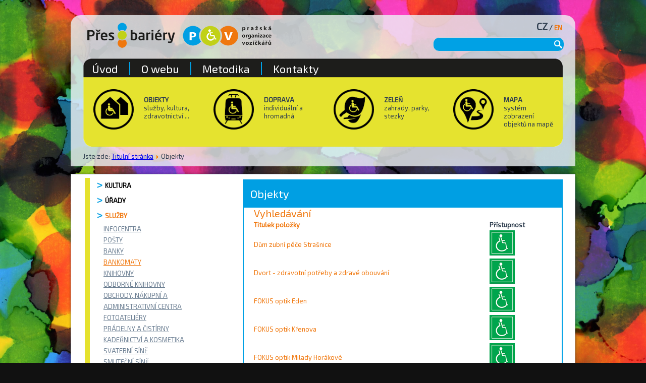

--- FILE ---
content_type: text/html; charset=utf-8
request_url: https://www.presbariery.cz/cz/sluzby/bankomaty/2-objekty
body_size: 50368
content:
<!DOCTYPE html>
<html dir="ltr" lang="cs-cz">
<head>
    <base href="https://www.presbariery.cz/cz/sluzby/bankomaty/2-objekty" />
	<meta http-equiv="content-type" content="text/html; charset=utf-8" />
	<meta name="title" content="Objekty" />
	<meta name="author" content="Super User" />
	<meta name="generator" content="Joomla! - Open Source Content Management" />
	<title>Přes Bariéry - Objekty</title>
	<link href="https://www.presbariery.cz/cz/sluzby/bankomaty/2" rel="canonical" />
	<link href="/components/com_flexicontent/librairies/jquery/css/ui-lightness/jquery-ui-1.9.2.css" rel="stylesheet" type="text/css" />
	<link href="/components/com_flexicontent/librairies/select2/select2.css?3.5.4" rel="stylesheet" type="text/css" />
	<link href="/components/com_flexicontent/assets/css/flexicontent.css?80d3d344dacff415deae5a06dd8e43c3" rel="stylesheet" type="text/css" />
	<link href="/media/com_phocadownload/css/main/phocadownload.css" rel="stylesheet" type="text/css" />
	<link href="/media/plg_content_phocadownload/css/phocadownload.css" rel="stylesheet" type="text/css" />
	<link href="/components/com_flexicontent/templates/objekty/css/category.css" rel="stylesheet" type="text/css" />
	<link href="/components/com_flexicontent/assets/css/flexi_filters.css?80d3d344dacff415deae5a06dd8e43c3" rel="stylesheet" type="text/css" />
	<link href="/media/mod_funsupersized/css/supersized.css" rel="stylesheet" type="text/css" />
	<link href="/media/mod_funsupersized/css/supersized.shutter.css" rel="stylesheet" type="text/css" />
	<link href="/media/mod_funsupersized/css/default.css" rel="stylesheet" type="text/css" />
	<link href="/modules/mod_djimageslider/themes/default/css/djimageslider.css" rel="stylesheet" type="text/css" />
	<style type="text/css">
/* Multithumb 3.7.2 */
 .multithumb {     margin: 5px; float: none;   }
 .multithumb {     margin: 5px;     
}
 .mtGallery {     margin: 5px;     align: center;     float: none;  }
 .mtCapStyle figcaption {     caption-side: bottom;    font-weight: bold;    color: black;      background-color: #ddd;    text-align:center; }.ic-back {
    display: none;
}
.ic-top-buttons {
  display: none;
}
.ic-info.ic-clearfix {
  margin-top: 25px;
}.fun_supersized_error {background: #F00; color: #FFF; font-weight: bold;}
	</style>
	<script type="application/json" class="joomla-script-options new">{"csrf.token":"3b2a6d2e2e247fee6284630620595f5f","system.paths":{"root":"","base":""},"joomla.jtext":{"FLEXI_FORM_IS_BEING_SUBMITTED":"Form is being submitted ...","FLEXI_NOT_AN_IMAGE_FILE":"FLEXI_NOT_AN_IMAGE_FILE","FLEXI_APPLYING_FILTERING":"Pr\u00e1v\u011b se pokou\u0161\u00edm to naj\u00edt","FLEXI_TYPE_TO_LIST":"... hledan\u00fd text","FLEXI_TYPE_TO_FILTER":" ... type to filter","FLEXI_UPDATING_CONTENTS":"Updating contents ..."}}</script>
	<script src="/media/system/js/mootools-core.js?6de061186495353c9613292149877fb8" type="text/javascript"></script>
	<script src="/media/system/js/core.js?6de061186495353c9613292149877fb8" type="text/javascript"></script>
	<script src="/media/system/js/mootools-more.js?6de061186495353c9613292149877fb8" type="text/javascript"></script>
	<script src="/media/jui/js/jquery.min.js?6de061186495353c9613292149877fb8" type="text/javascript"></script>
	<script src="/media/jui/js/jquery-noconflict.js?6de061186495353c9613292149877fb8" type="text/javascript"></script>
	<script src="/media/jui/js/jquery-migrate.min.js?6de061186495353c9613292149877fb8" type="text/javascript"></script>
	<script src="/media/jui/js/jquery.ui.core.min.js?6de061186495353c9613292149877fb8" type="text/javascript"></script>
	<script src="/media/jui/js/jquery.ui.sortable.min.js?6de061186495353c9613292149877fb8" type="text/javascript"></script>
	<script src="/components/com_flexicontent/librairies/jquery/js/jquery-ui/jquery.ui.dialog.min.js" type="text/javascript"></script>
	<script src="/components/com_flexicontent/librairies/jquery/js/jquery-ui/jquery.ui.menu.min.js" type="text/javascript"></script>
	<script src="/components/com_flexicontent/librairies/jquery/js/jquery-ui/jquery.ui.autocomplete.min.js" type="text/javascript"></script>
	<script src="/components/com_flexicontent/librairies/jquery/js/jquery-ui/jquery.ui.progressbar.min.js" type="text/javascript"></script>
	<script src="/components/com_flexicontent/assets/js/flexi-lib.js?80d3d344dacff415deae5a06dd8e43c3" type="text/javascript"></script>
	<script src="/components/com_flexicontent/librairies/select2/select2.min.js?3.5.4" type="text/javascript"></script>
	<script src="/components/com_flexicontent/librairies/select2/select2.sortable.js?3.5.4" type="text/javascript"></script>
	<script src="/components/com_flexicontent/librairies/select2/select2_locale_cs.js?3.5.4" type="text/javascript"></script>
	<script src="/components/com_flexicontent/assets/js/tmpl-common.js?80d3d344dacff415deae5a06dd8e43c3" type="text/javascript"></script>
	<script src="/components/com_flexicontent/assets/js/jquery-easing.js?80d3d344dacff415deae5a06dd8e43c3" type="text/javascript"></script>
	<script src="/media/jui/js/bootstrap.min.js?6de061186495353c9613292149877fb8" type="text/javascript"></script>
	<script src="/media/mod_funsupersized/js/jquery.easing.min.js" type="text/javascript"></script>
	<script src="/media/mod_funsupersized/js/supersized.3.2.7.js" type="text/javascript"></script>
	<script src="/media/mod_funsupersized/js/supersized.shutter.js" type="text/javascript"></script>
	<script src="/media/mod_funsupersized/js/default.js" type="text/javascript"></script>
	<script src="/media/djextensions/jquery-easing/jquery.easing.min.js" type="text/javascript"></script>
	<script src="/modules/mod_djimageslider/assets/js/slider.js?v=4.1.1" type="text/javascript"></script>
	<script type="text/javascript">

					var jbase_folder_fc = "";
				
				if (typeof jQuery.fn.chosen == 'function') { 
					jQuery.fn.chosen_fc = jQuery.fn.chosen;
					jQuery.fn.chosen = function(){
						var args = arguments;
						var result;
						jQuery(this).each(function() {
							if (jQuery(this).hasClass('use_select2_lib') || jQuery(this).hasClass('fc_no_js_attach')) return;
							result = jQuery(this).chosen_fc(args);
						});
						return result;
					};
				}
				
					jQuery(document).ready(function()
					{
						window.skip_select2_js = 0;
						fc_attachSelect2('body');
					});
				
					var _FC_GET = {"controller":"","task":""};
					var jbase_url_fc = "https:\/\/www.presbariery.cz\/";
				
		jQuery(document).ready(function() {
			var form=document.getElementById("adminForm");
			jQuery(form.elements).filter("input:not(.fc_autosubmit_exclude), select:not(.fc_autosubmit_exclude)").on("change", function() {
				adminFormPrepare(form, 2);
			});
			jQuery(form).attr("data-fc-autosubmit", "2");
		});
	
		jQuery(document).ready(function() {
			jQuery("#adminForm .fc_button.button_reset").on("click", function() {
				jQuery("#adminForm_filter_box .use_select2_lib").select2("val", "");
			});
		});
	window.addEvent('domready', function(){ new Fx.Accordion($$('div#fcfilter_form_slider_2.pane-sliders > .panel > h3.pane-toggler'), $$('div#fcfilter_form_slider_2.pane-sliders > .panel > div.pane-slider'), {"onActive": function(toggler, i) {toggler.addClass('pane-toggler-down');toggler.removeClass('pane-toggler');i.addClass('pane-down');i.removeClass('pane-hide');Cookie.write('jpanesliders_fcfilter_form_slider_2',$$('div#fcfilter_form_slider_2.pane-sliders > .panel > h3').indexOf(toggler));},"onBackground": function(toggler, i) {toggler.addClass('pane-toggler');toggler.removeClass('pane-toggler-down');i.addClass('pane-hide');i.removeClass('pane-down');if($$('div#fcfilter_form_slider_2.pane-sliders > .panel > h3').length==$$('div#fcfilter_form_slider_2.pane-sliders > .panel > h3.pane-toggler').length) Cookie.write('jpanesliders_fcfilter_form_slider_2',-1);},"duration": 300,"display": -1,"opacity": "false","alwaysHide": "true"}); });jQuery(function($){ initPopovers(); $("body").on("subform-row-add", initPopovers); function initPopovers (event, container) { $(container || document).find(".hasPopover").popover({"html": true,"trigger": "hover focus","container": "body"});} });jQuery(function($){ initTooltips(); $("body").on("subform-row-add", initTooltips); function initTooltips (event, container) { container = container || document;$(container).find(".hasTooltip").tooltip({"html": true,"container": "body"});} });
		var fc_validateOnSubmitForm = 1;
	
	</script>

    <link rel="stylesheet" href="/templates/system/css/system.css" />
    <link rel="stylesheet" href="/templates/system/css/general.css" />

    <!-- Created by Artisteer v4.3.0.60745 -->
    
    

    <!--[if lt IE 9]><script src="https://html5shiv.googlecode.com/svn/trunk/html5.js"></script><![endif]-->
    <link rel="stylesheet" href="/templates/presbariery/css/template.css" media="screen" type="text/css" />
    <!--[if lte IE 7]><link rel="stylesheet" href="/templates/presbariery/css/template.ie7.css" media="screen" /><![endif]-->
<link rel="stylesheet" type="text/css" href="https://fonts.googleapis.com/css?family=Exo+2&amp;subset=latin,latin-ext" />

    <script>if ('undefined' != typeof jQuery) document._artxJQueryBackup = jQuery;</script>
    <script src="/templates/presbariery/jquery.js"></script>
    <script>jQuery.noConflict();</script>

    <script src="/templates/presbariery/script.js"></script>
    <script src="/templates/presbariery/modules.js"></script>
        <script>if (document._artxJQueryBackup) jQuery = document._artxJQueryBackup;</script>



<script>
  (function(i,s,o,g,r,a,m){i['GoogleAnalyticsObject']=r;i[r]=i[r]||function(){
  (i[r].q=i[r].q||[]).push(arguments)},i[r].l=1*new Date();a=s.createElement(o),
  m=s.getElementsByTagName(o)[0];a.async=1;a.src=g;m.parentNode.insertBefore(a,m)
  })(window,document,'script','//www.google-analytics.com/analytics.js','ga');

  ga('create', 'UA-61958434-2', 'auto');
  ga('send', 'pageview');

</script>
<!-- Universal Google Analytics Plugin by PB Web Development -->


</head>
<body>

<div id="art-main">
<header class="art-header">
    <div class="art-shapes">
        
            </div>

<h1 class="art-headline">
    <a href="/"></a>
</h1>

<div class="art-positioncontrol art-positioncontrol-1073217023" id="Modul s ikonami">
<!-- begin nostyle -->
<div class="art-nostyle">
<!-- begin nostyle content -->


<div class="custom"  >
	<p>&nbsp;</p>
<div class="art-content-layout-wrapper" style="margin-bottom: 10px;">
<div class="art-content-layout">
<div class="art-content-layout-row">
<div class="art-layout-cell" style="border-right-style: dotted; border-right-width: 0px; border-right-color: #CFD8E2; padding-right: 10px; padding-left: 10px; width: 25%;">
<h4><a href="/cz/kultura/muzea"><img src="/images/ikony/ikona-objekty.png" alt="ikona objekty" width="80" height="80" style="margin-right: 20px; margin-left: 10px; margin-top: -13px; float: left;" /></a><strong>OBJEKTY</strong></h4>
<p>služby, kultura, zdravotnictví ...</p>
</div>
<div class="art-layout-cell" style="border-right-style: dotted; border-right-width: 0px; border-right-color: #CFD8E2; padding-right: 10px; padding-left: 10px; width: 25%;">
<h4><a href="/cz/autobusy"><img src="/images/ikony/ikona-doprava.png" alt="ikona doprava" width="80" height="80" style="margin-right: 20px; margin-left: 10px; margin-top: -13px; float: left;" /></a><strong>DOPRAVA</strong></h4>
<p>individuální a hromadná</p>
</div>
<div class="art-layout-cell" style="border-right-style: dotted; border-right-width: 0px; border-right-color: #CFD8E2; padding-right: 10px; padding-left: 10px; width: 25%;">
<h4><a href="/cz/parky"><img src="/images/ikony/ikona-zelen.png" alt="ikona zelen" width="80" height="80" style="margin-right: 20px; margin-left: 10px; margin-top: -13px; float: left;" /></a><strong>ZELEŇ</strong></h4>
<p>zahrady, parky,<br />stezky</p>
</div>
<div class="art-layout-cell" style="border-right-style: dotted; border-right-width: 0px; border-right-color: #CFD8E2; padding-right: 10px; padding-left: 10px; width: 25%;">
<h4><a href="/cz/mapa?view=zhgooglemap&amp;id=1&amp;externalmarkerlink=0"><img src="/images/ikony/ikona-mapa.png" alt="ikona mapa" width="80" height="80" style="margin-right: 20px; margin-left: 10px; margin-top: -13px; float: left;" /></a><strong>MAPA</strong></h4>
<p>systém zobrazení objektů na mapě</p>
</div>
</div>
</div>
</div></div>
<!-- end nostyle content -->
</div>
<!-- end nostyle -->
</div>
<div class="art-positioncontrol art-positioncontrol-1451474226" id="Jazyky">
<!-- begin nostyle -->
<div class="art-nostyle">
<!-- begin nostyle content -->


<div class="custom"  >
	<h4 style="text-align: right;"><span style="font-size: 1.5EM;"><strong>CZ</strong></span> / <a href="/index.php?lang=en">EN</a></h4></div>
<!-- end nostyle content -->
</div>
<!-- end nostyle -->
</div>
<div class="art-positioncontrol art-positioncontrol-1755569859" id="Breadcrumb">
<!-- begin nostyle -->
<div class="art-nostyle">
<!-- begin nostyle content -->

<div class="breadcrumbs">
<span class="showHere">Jste zde: </span><a href="/cz/" class="pathway">Titulní stránka</a> <img src="/media/system/images/arrow.png" alt="" /> <span>Objekty</span></div>
<!-- end nostyle content -->
</div>
<!-- end nostyle -->
</div>


<a href="/index.php" title="Přes bariéry" class="art-logo art-logo-716908695">
    <img src="/templates/presbariery/images/logo-716908695.png" alt="" />
</a><a href="https://www.pov.cz" title="Pražská organizace vozíčkářů" class="art-logo art-logo-122102875">
    <img src="/templates/presbariery/images/logo-122102875.png" alt="" />
</a>
<div class="art-textblock art-object227400126">
    <form class="art-search" name="Search" action="/index.php" method="post">
    <input type="text" value="" name="searchword" />
    <input type="hidden" name="task" value="search" />
<input type="hidden" name="option" value="com_search" />
<input type="submit" value="Search" name="search" class="art-search-button" />
</form>
</div>
<nav class="art-nav">
    
<ul class="art-hmenu"><li class="item-715"><a href="/cz/">Úvod</a></li><li class="item-121"><a href="/cz/o-webu">O webu</a></li><li class="item-122"><a href="/cz/napoveda">Metodika</a></li><li class="item-123"><a href="/cz/kontakty">Kontakty</a></li></ul> 
    </nav>

                    
</header>
<div class="art-sheet clearfix">
            <div class="art-layout-wrapper">
                <div class="art-content-layout">
                    <div class="art-content-layout-row">
                        <div class="art-layout-cell art-sidebar1">
<div class="art-vmenublock clearfix"><div class="art-vmenublockcontent"><ul class="art-vmenu"><li class="item-200 deeper parent"><a href="/cz/kultura">Kultura</a><ul><li class="item-493"><a href="/cz/kultura/muzea">Muzea</a></li><li class="item-495"><a href="/cz/kultura/galerie">Galerie</a></li><li class="item-496"><a href="/cz/kultura/koncertni-sine">Koncertní síně a hudební kluby</a></li><li class="item-497"><a href="/cz/kultura/divadla">Divadla</a></li><li class="item-498"><a href="/cz/kultura/kina">Kina</a></li><li class="item-499"><a href="/cz/kultura/kulturni-centra-a-pamatky">Kulturní centra a památky</a></li><li class="item-494"><a href="/cz/kultura/kostely">Náboženské stavby</a></li></ul></li><li class="item-505 deeper parent"><a href="/cz/urady">Úřady</a><ul><li class="item-500"><a href="/cz/urady/policejni-stanice">Policejní stanice</a></li><li class="item-501"><a href="/cz/urady/urady">Úřady</a></li><li class="item-502"><a href="/cz/urady/soudy">Soudy</a></li><li class="item-503"><a href="/cz/urady/urady-prace">Úřady práce</a></li></ul></li><li class="item-201 active deeper parent"><a class="active separator">Služby</a><ul class="active"><li class="item-504"><a href="/cz/sluzby/infocentra">Infocentra</a></li><li class="item-506"><a href="/cz/sluzby/posty">Pošty</a></li><li class="item-507"><a href="/cz/sluzby/banky">Banky</a></li><li class="item-508 current active"><a class=" active" href="/cz/sluzby/bankomaty">Bankomaty</a></li><li class="item-510"><a href="/cz/sluzby/knihovny">Knihovny</a></li><li class="item-511"><a href="/cz/sluzby/odborne-knihovny">Odborné knihovny</a></li><li class="item-512"><a href="/cz/sluzby/nakupni-centra">Obchody, nákupní a administrativní centra</a></li><li class="item-513"><a href="/cz/sluzby/fotoateliery">Fotoateliéry</a></li><li class="item-514"><a href="/cz/sluzby/pradelny-a-cistirny">Prádelny a čistírny</a></li><li class="item-1254"><a href="/cz/sluzby/kadernictvi">Kadeřnictví a kosmetika</a></li><li class="item-515"><a href="/cz/sluzby/svatebni-sine">Svatební síně</a></li><li class="item-516"><a href="/cz/sluzby/smutecni-sine">Smuteční síně</a></li><li class="item-1300"><a href="/cz/sluzby/ubytovani">Ubytování</a></li><li class="item-517"><a href="/cz/sluzby/verejna-wc">Veřejná WC</a></li><li class="item-518"><a href="/cz/sluzby/verejna-wc-metro">Veřejná WC metro</a></li></ul></li><li class="item-509 deeper parent"><a class="separator">Sociální služby</a><ul><li class="item-954"><a href="/cz/socialni-sluzby/kontaktni-sluzby">Kontaktní služby</a></li><li class="item-955"><a href="/cz/socialni-sluzby/pobytove-sluzby">Pobytové služby a DPS</a></li></ul></li><li class="item-202 deeper parent"><a class="separator">Zdravotnictví</a><ul><li class="item-519"><a href="/cz/zdravotnictvi/lekarska-pohotovost-pro-dospele">Lékařská pohotovost pro dospělé</a></li><li class="item-520"><a href="/cz/zdravotnictvi/lekarska-pohotovost-pro-deti">Lékařská pohotovost pro děti</a></li><li class="item-521"><a href="/cz/zdravotnictvi/polikliniky">Kliniky a polikliniky</a></li><li class="item-522"><a href="/cz/zdravotnictvi/lekarny-s-pohotovostnim-provozem">Lékárny s pohotovostním provozem</a></li><li class="item-864"><a href="/cz/zdravotnictvi/zubni-pohotovost-pro-dospele">Zubní pohotovost pro dospělé</a></li><li class="item-865"><a href="/cz/zdravotnictvi/zubni-pohotovost-pro-deti">Zubní pohotovost pro děti</a></li><li class="item-1253"><a href="/cz/zdravotnictvi/prakticti-a-odborni-lekari">Praktičtí a odborní lékaři</a></li><li class="item-1301"><a href="/cz/zdravotnictvi/zubni-lekari">Zubní lékaři</a></li><li class="item-1256"><a href="/cz/zdravotnictvi/fyzioterapie-rehabilitace">Fyzioterapie / rehabilitace</a></li><li class="item-523"><a href="/cz/zdravotnictvi/lekarny">Lékárny</a></li><li class="item-524"><a href="/cz/zdravotnictvi/zdravotnicke-potreby">Zdravotnické potřeby</a></li><li class="item-525"><a href="/cz/zdravotnictvi/optiky">Optiky</a></li><li class="item-1004"><a href="/cz/zdravotnictvi/pojistovny">Pojišťovny</a></li><li class="item-1255"><a href="/cz/zdravotnictvi/veterinarni-pece">Veterinární péče</a></li></ul></li><li class="item-205 deeper parent"><a class="separator">Vzdělávání</a><ul><li class="item-1878"><a href="/cz/vzdelavani/vzdelavaci-centra">Vzdělávací centra</a></li><li class="item-532"><a href="/cz/vzdelavani/jazykove-skoly">Jazykové školy</a></li><li class="item-533"><a href="/cz/vzdelavani/specialni-skoly">Speciální školy a poradny</a></li><li class="item-866"><a href="/cz/vzdelavani/materske-a-zakladni-skoly">Mateřské a základní školy</a></li><li class="item-534"><a href="/cz/vzdelavani/vysoke-skoly">Vysoké a střední školy</a></li></ul></li><li class="item-203 deeper parent"><a class="separator">Sport a volnočasové aktivity</a><ul><li class="item-526"><a href="/cz/sport/plavecke-bazeny">Plavecké bazény</a></li><li class="item-527"><a href="/cz/sport/sportovni-centra">Sportovní a volnočasová centra</a></li><li class="item-528"><a href="/cz/sport/detska-hriste">Dětská hřiště</a></li></ul></li><li class="item-204 deeper parent"><a class="separator">Restaurační zařízení</a><ul><li class="item-529"><a href="/cz/restauracni-zarizeni/restaurace">Restaurace</a></li><li class="item-531"><a href="/cz/restauracni-zarizeni/kavarny-a-bary">Kavárny a bary</a></li></ul></li><li class="item-1302 deeper parent"><a class="separator">Doprava a dopravní stavby</a><ul><li class="item-1303"><a href="/cz/doprava-a-dopravni-stavby/vlakova-nadrazi">Vlaková nádraží</a></li><li class="item-1787"><a href="/cz/doprava-a-dopravni-stavby/stanice-metra">Stanice metra</a></li></ul></li></ul></div></div><div class="art-block clearfix"><div class="art-blockheader"><h3 class="t">Projekt podporují</h3></div><div class="art-blockcontent"><div style="border: 0px !important;">
<div id="djslider-loader98" class="djslider-loader djslider-loader-default" data-animation='{"auto":"1","looponce":"0","transition":"easeInOutExpo","css3transition":"cubic-bezier(1.000, 0.000, 0.000, 1.000)","duration":400,"delay":3400}' data-djslider='{"id":"98","slider_type":"0","slide_size":250,"visible_slides":"1","direction":"left","show_buttons":"0","show_arrows":"0","preload":"800","css3":"1"}' tabindex="0">
    <div id="djslider98" class="djslider djslider-default" style="height: 280px; width: 240px; max-width: 240px !important;">
        <div id="slider-container98" class="slider-container" >
        	<ul id="slider98" class="djslider-in">
          		          			<li style="margin: 0 10px 0px 0 !important; height: 280px; width: 240px;">
          					            											<a href="/podporuji-nas" target="_self">
															<img class="dj-image" src="/images/funkywall/Jan_Lamr.png" alt="Jan_Lamr.png"  style="width: 100%; height: auto;"/>
															</a>
																			
					</li>
                          			<li style="margin: 0 10px 0px 0 !important; height: 280px; width: 240px;">
          					            											<a href="/podporuji-nas" target="_self">
															<img class="dj-image" src="/images/funkywall/logo_Praha_22.jpg" alt="logo_Praha_22.jpg"  style="width: 100%; height: auto;"/>
															</a>
																			
					</li>
                          			<li style="margin: 0 10px 0px 0 !important; height: 280px; width: 240px;">
          					            											<a href="/podporuji-nas" target="_self">
															<img class="dj-image" src="/images/funkywall/logo_Slivenec.jpg" alt="logo_Slivenec.jpg"  style="width: 100%; height: auto;"/>
															</a>
																			
					</li>
                          			<li style="margin: 0 10px 0px 0 !important; height: 280px; width: 240px;">
          					            											<a href="/podporuji-nas" target="_self">
															<img class="dj-image" src="/images/funkywall/logo_Praha_3.jpg" alt="logo_Praha_3.jpg"  style="width: 100%; height: auto;"/>
															</a>
																			
					</li>
                          			<li style="margin: 0 10px 0px 0 !important; height: 280px; width: 240px;">
          					            											<a href="/podporuji-nas" target="_self">
															<img class="dj-image" src="/images/funkywall/Ministerstvo_pro_Mistni_Rozvoj.png" alt="Ministerstvo_pro_Mistni_Rozvoj.png"  style="width: 100%; height: auto;"/>
															</a>
																			
					</li>
                          			<li style="margin: 0 10px 0px 0 !important; height: 280px; width: 240px;">
          					            											<a href="/podporuji-nas" target="_self">
															<img class="dj-image" src="/images/funkywall/logo_Praha_20.jpg" alt="logo_Praha_20.jpg"  style="width: 100%; height: auto;"/>
															</a>
																			
					</li>
                          			<li style="margin: 0 10px 0px 0 !important; height: 280px; width: 240px;">
          					            											<a href="/podporuji-nas" target="_self">
															<img class="dj-image" src="/images/funkywall/logo_Praha_13.jpg" alt="logo_Praha_13.jpg"  style="width: 100%; height: auto;"/>
															</a>
																			
					</li>
                          			<li style="margin: 0 10px 0px 0 !important; height: 280px; width: 240px;">
          					            											<a href="/podporuji-nas" target="_self">
															<img class="dj-image" src="/images/funkywall/p1_logo.jpg" alt="p1_logo.jpg"  style="width: 100%; height: auto;"/>
															</a>
																			
					</li>
                          			<li style="margin: 0 10px 0px 0 !important; height: 280px; width: 240px;">
          					            											<a href="/podporuji-nas" target="_self">
															<img class="dj-image" src="/images/funkywall/logo_Praha_14.jpg" alt="logo_Praha_14.jpg"  style="width: 100%; height: auto;"/>
															</a>
																			
					</li>
                          			<li style="margin: 0 10px 0px 0 !important; height: 280px; width: 240px;">
          					            											<a href="/podporuji-nas" target="_self">
															<img class="dj-image" src="/images/funkywall/logo_Praha_4.jpg" alt="logo_Praha_4.jpg"  style="width: 100%; height: auto;"/>
															</a>
																			
					</li>
                          			<li style="margin: 0 10px 0px 0 !important; height: 280px; width: 240px;">
          					            											<a href="/podporuji-nas" target="_self">
															<img class="dj-image" src="/images/funkywall/logo_Praha_9.jpg" alt="logo_Praha_9.jpg"  style="width: 100%; height: auto;"/>
															</a>
																			
					</li>
                          			<li style="margin: 0 10px 0px 0 !important; height: 280px; width: 240px;">
          					            											<a href="/podporuji-nas" target="_self">
															<img class="dj-image" src="/images/funkywall/logo_Praha_Kunratice.jpg" alt="logo_Praha_Kunratice.jpg"  style="width: 100%; height: auto;"/>
															</a>
																			
					</li>
                          			<li style="margin: 0 10px 0px 0 !important; height: 280px; width: 240px;">
          					            											<a href="/podporuji-nas" target="_self">
															<img class="dj-image" src="/images/funkywall/logo_Praha_12.jpg" alt="logo_Praha_12.jpg"  style="width: 100%; height: auto;"/>
															</a>
																			
					</li>
                          			<li style="margin: 0 10px 0px 0 !important; height: 280px; width: 240px;">
          					            											<a href="/podporuji-nas" target="_self">
															<img class="dj-image" src="/images/funkywall/logo_Praha_17.jpg" alt="logo_Praha_17.jpg"  style="width: 100%; height: auto;"/>
															</a>
																			
					</li>
                          			<li style="margin: 0 10px 0px 0 !important; height: 280px; width: 240px;">
          					            											<a href="/podporuji-nas" target="_self">
															<img class="dj-image" src="/images/funkywall/logo_Praha_11.jpg" alt="logo_Praha_11.jpg"  style="width: 100%; height: auto;"/>
															</a>
																			
					</li>
                          			<li style="margin: 0 10px 0px 0 !important; height: 280px; width: 240px;">
          					            											<a href="/podporuji-nas" target="_self">
															<img class="dj-image" src="/images/funkywall/Ministerstvo_Kultury_CR.png" alt="Ministerstvo_Kultury_CR.png"  style="width: 100%; height: auto;"/>
															</a>
																			
					</li>
                          			<li style="margin: 0 10px 0px 0 !important; height: 280px; width: 240px;">
          					            											<a href="/podporuji-nas" target="_self">
															<img class="dj-image" src="/images/funkywall/CVUT.jpg" alt="CVUT.jpg"  style="width: 100%; height: auto;"/>
															</a>
																			
					</li>
                          			<li style="margin: 0 10px 0px 0 !important; height: 280px; width: 240px;">
          					            											<a href="/podporuji-nas" target="_self">
															<img class="dj-image" src="/images/funkywall/Bosch.png" alt="Bosch.png"  style="width: 100%; height: auto;"/>
															</a>
																			
					</li>
                          			<li style="margin: 0 10px 0px 0 !important; height: 280px; width: 240px;">
          					            											<a href="/podporuji-nas" target="_self">
															<img class="dj-image" src="/images/funkywall/logo_Praha_7.jpg" alt="logo_Praha_7.jpg"  style="width: 100%; height: auto;"/>
															</a>
																			
					</li>
                          			<li style="margin: 0 10px 0px 0 !important; height: 280px; width: 240px;">
          					            											<a href="/podporuji-nas" target="_self">
															<img class="dj-image" src="/images/funkywall/logo_Praha_Petrovice.jpg" alt="logo_Praha_Petrovice.jpg"  style="width: 100%; height: auto;"/>
															</a>
																			
					</li>
                        	</ul>
        </div>
                    </div>
</div>
</div>
<div class="djslider-end" style="clear: both" tabindex="0"></div></div></div>



                        </div>
                        <div class="art-layout-cell art-content">
<article class="art-post art-messages"><div class="art-postcontent clearfix">
<div id="system-message-container">
</div></div></article><article class="art-post"><div class="art-postcontent clearfix"><div id="flexicontent" class="flexicontent  fccategory fccat2 menuitem508" >

<!-- BOF buttons -->
	
		
<!-- EOF buttons -->

<!-- BOF page title -->
<!-- EOF page title -->

<!-- BOF author description -->
<!-- EOF author description -->


<!-- BOF category info -->
		
<div class="fclear"></div>
<div class="floattext">
		<h2 class="cattitle">
		Objekty	</h2>
	
		
	</div>
<!-- EOF category info -->
	
<!-- BOF sub-categories info -->
<!-- EOF sub-categories info -->
	
<!-- BOF peer-categories info -->
<!-- EOF peer-categories info -->


<!-- BOF item list display -->

<div class="group">
<div class="fcfilter_form_outer fcfilter_form_component">

<div id="fcfilter_form_slider_2" class="pane-sliders"><div style="display:none;"><div></div></div><div class="panel"><h3 class="pane-toggler title" id="fcfilter_form_togglebtn_2"><a href="javascript:void(0);"><span>Vyhledávání</span></a></h3><div class="pane-slider content">
<form action="/cz/sluzby/bankomaty/2-objekty" method="post" id="adminForm" >

<div id="adminForm_filter_box" class="fc_filter_box floattext">
	
	<fieldset class="fc_filter_set">
		
				<legend>
			<span class="fc_legend_text hasTooltip" title="&lt;strong&gt;&lt;/strong&gt;&lt;br /&gt;&lt;b&gt;Vyhledat&lt;/b&gt;&lt;br/&gt;Zadejte text, který bude vyhledán v obsahu titulků, popisu a atributech (polích) označených k prohledávání.&lt;br/&gt;&lt;br/&gt;&lt;b&gt;Atributy filtrů&lt;/b&gt;&lt;br/&gt;Můžete omezit výběr obsahu vybráním specifických hodnot a rozsahů atributů (polí).">
				<span>Vyhledávání / Filtrování</span>
			</span>
		</legend>
				
				
								
			<div class="fc_filter_line fc_filter_text_search fc_odd">
								
									<div class="fc_filter_label">Vyhledat</div>
								
				<div class="fc_filter_html fc_text_search">
					<input type="text" class="fc_text_filter fc_index_complete_simple fc_basic_complete "
						data-txt_ac_cid="2"						data-txt_ac_cids=""						data-txt_ac_usesubs="0"						placeholder="... hledaný text" name="filter"
						id="adminForm_filter" value="" />
										
									</div>
				
			</div>
			
				
				
								
			
						<div class="fc_filter_line fc_odd fc_filter_id_32" >
							<div class="fc_filter_label fc_label_field_32"><div class="label label-info">Kontakty</div><br/>Město</div>
							<div class="fc_filter_html fc_html_field_32"><select id="adminForm_32_val" name="filter_32"  class="fc_field_filter use_select2_lib" >
	<option value="" selected="selected">- Jak&yacute;koli -</option>
	<option value="Mladá Boleslav">Mlad&aacute; Boleslav (1)</option>
	<option value="Olomouc">Olomouc (1)</option>
	<option value="Praha">Praha (1)</option>
	<option value="Praha 1">Praha 1 (1)</option>
	<option value="Praha 1 – Malá Strana">Praha 1 &ndash; Mal&aacute; Strana (1)</option>
	<option value="Praha 2">Praha 2 (4)</option>
	<option value="Praha 3">Praha 3 (2)</option>
	<option value="Praha 4">Praha 4 (3)</option>
	<option value="Praha 6">Praha 6 (5)</option>
	<option value="Praha 7">Praha 7 (1)</option>
	<option value="Praha 7 – Troja">Praha 7 &ndash; Troja (2)</option>
	<option value="Praha 8">Praha 8 (6)</option>
	<option value="Praha 9 - Prosek">Praha 9 - Prosek (1)</option>
	<option value="Praha 9 - Vysočany">Praha 9 - Vysočany (1)</option>
	<option value="Praha 10">Praha 10 (6)</option>
</select>

							</div>
							
						</div>
					
				
						<div class="fc_filter_line fc_even fc_filter_id_18" >
							<div class="fc_filter_label fc_label_field_18">Přístupnost</div>
							<div class="fc_filter_html fc_html_field_18"><select id="adminForm_18_val" name="filter_18"  class="fc_field_filter use_select2_lib" >
	<option value="" selected="selected">- V&scaron;e -</option>
	<option value="2">Př&iacute;stupn&yacute; (9)</option>
	<option value="1">Č&aacute;stečně př&iacute;stupn&yacute; (6)</option>
	<option value="0">Nepř&iacute;stupn&yacute; (7)</option>
</select>

							</div>
							
						</div>
					
							
			
		

				
				<div class="fc_filter_line fc_filter_buttons_box">
			<div class="fc_buttons btn-group">
								<button class="btn btn-success art-button" onclick="var form=document.getElementById('adminForm'); adminFormPrepare(form, 2); return false;" title="Apply Filtering">
					<i class="icon-search"></i>Vyhledat				</button>
									
								<button class="btn art-button" onclick="var form=document.getElementById('adminForm'); adminFormClearFilters(form); adminFormPrepare(form, 2); return false;" title="Remove Filtering">
					<i class="icon-remove"></i>Vyprázdnit				</button>
									
			</div>
			<div id="adminForm_submitWarn" class="fc-mssg fc-note" style="display:none;">Filters changed, please click to submit when done</div>
		</div>
		
	</fieldset>
		
</div>



	<!-- BOF items total-->
	<div id="item_total" class="item_total group">
	
				
				
					<div class="fc_limit_box hasTooltip" title="&lt;strong&gt;# na stránku&lt;/strong&gt;&lt;br /&gt;Vybráno # počet položek v seznamu">
				<div class="fc_limit_selector"><select id="limit" name="limit" onchange="adminFormPrepare(this.form, 2);" class="fc_field_filter use_select2_lib" form="adminForm">
	<option value="5">5 na str&aacute;nku</option>
	<option value="10" data-is-default-value="1" selected="selected">10 na str&aacute;nku</option>
	<option value="20">20 na str&aacute;nku</option>
	<option value="30">30 na str&aacute;nku</option>
	<option value="50">50 na str&aacute;nku</option>
	<option value="100">100 na str&aacute;nku</option>
	<option value="150">150 na str&aacute;nku</option>
	<option value="200">200 na str&aacute;nku</option>
</select>
</div>
			</div>
				
					<div class="fc_orderby_box nowrap_box hasTooltip" title="&lt;strong&gt;Řazení&lt;/strong&gt;&lt;br /&gt;Vyberte způsob řazení položek na seznamu.">
				 <div class="fc_orderby_selector"><select id="orderby" name="orderby" onchange="adminFormPrepare(this.form, 2);" class="fc_field_filter use_select2_lib" form="adminForm">
	<option value="rdate" data-is-default-value="1" selected="selected">Nejnověj&scaron;&iacute; prvn&iacute;</option>
	<option value="alpha">Titulek A-Z</option>
	<option value="custom:18:int:desc">Dle př&iacute;stupnosti</option>
</select>
</div>
			</div>
				
				
		<span class="fc_pages_counter">
			<span class="label">Strana 1 z 4</span>
		</span>
	
	</div>
	<!-- BOF items total-->
	

	<input type="hidden" name="clayout" value="" />
	<input type="hidden" id="filter_order" name="filter_order" value="i.title" />
	<input type="hidden" id="filter_order_Dir" name="filter_order_Dir" value="ASC" />

	<input type="hidden" name="option" value="com_flexicontent" />
	<input type="hidden" name="view" value="category" />
	<input type="hidden" name="task" value="" />
	<input type="hidden" name="cid" value="2" />
	<input type="hidden" name="layout" value="" />

	<input type="hidden" name="letter" value="" id="alpha_index" />
	<input type="hidden" name="listall" value="0" />
</form>

</div></div></div>
</div>
</div>
<div class="clear"></div>



<table id="flexitable" class="flexitable" width="100%" border="0" cellspacing="0" cellpadding="0" summary="">
		<thead>
		<tr>
							<th id="flexi_title" scope="col">
					<a href="#" onclick="Joomla.tableOrdering('i.title','desc','');return false;" class="hasPopover" title="Titulek položky" data-content="Kliknutím seřadíte podle tohoto sloupce" data-placement="top">Titulek položky<span class="icon-arrow-up-3"></span></a>				</th>
						
							<th id="field_ikona" scope="col">Přístupnost</th>
					</tr>
	</thead>
		
	<tbody>

			
		<tr id="tablelist_item_0" class="sectiontableentry">
		
					<td class="fc_title_col">
			
												
													
			<div class="fcclear fc_afterbutton"></div>
			<!-- BOF item title -->
												<a class="fc_item_title" href="/cz/sluzby/bankomaty/item/10353-dum-zubni-pece-o-dite-a-rodinu">Dům zubní péče Strašnice</a>
										<!-- EOF item title -->
			
			<div class="fcclear fc_beforemarkups"></div>
			<span class="fc_mublock"></span>			
			</td>
			
	
		<!-- BOF item fields -->
					<td><img src="/images/pristupnost/Objekt_pristupny.png" class="fc_ifield_val_img hasTooltip" title="&lt;strong&gt;&lt;/strong&gt;&lt;br /&gt;Přístupný" alt="Přístupný" /></td>
				<!-- EOF item fields -->
				
		</tr>

			
		<tr id="tablelist_item_1" class="sectiontableentry">
		
					<td class="fc_title_col">
			
												
													
			<div class="fcclear fc_afterbutton"></div>
			<!-- BOF item title -->
												<a class="fc_item_title" href="/cz/sluzby/bankomaty/item/10323-dvort-prodejna-zdravotnickych-pomucek">Dvort - zdravotní potřeby a zdravé obouvání</a>
										<!-- EOF item title -->
			
			<div class="fcclear fc_beforemarkups"></div>
			<span class="fc_mublock"></span>			
			</td>
			
	
		<!-- BOF item fields -->
					<td><img src="/images/pristupnost/Objekt_pristupny.png" class="fc_ifield_val_img hasTooltip" title="&lt;strong&gt;&lt;/strong&gt;&lt;br /&gt;Přístupný" alt="Přístupný" /></td>
				<!-- EOF item fields -->
				
		</tr>

			
		<tr id="tablelist_item_2" class="sectiontableentry">
		
					<td class="fc_title_col">
			
												
													
			<div class="fcclear fc_afterbutton"></div>
			<!-- BOF item title -->
												<a class="fc_item_title" href="/cz/sluzby/bankomaty/item/10183-optika-fokus-eden">FOKUS optik Eden</a>
										<!-- EOF item title -->
			
			<div class="fcclear fc_beforemarkups"></div>
			<span class="fc_mublock"></span>			
			</td>
			
	
		<!-- BOF item fields -->
					<td><img src="/images/pristupnost/Objekt_pristupny.png" class="fc_ifield_val_img hasTooltip" title="&lt;strong&gt;&lt;/strong&gt;&lt;br /&gt;Přístupný" alt="Přístupný" /></td>
				<!-- EOF item fields -->
				
		</tr>

			
		<tr id="tablelist_item_3" class="sectiontableentry">
		
					<td class="fc_title_col">
			
												
													
			<div class="fcclear fc_afterbutton"></div>
			<!-- BOF item title -->
												<a class="fc_item_title" href="/cz/sluzby/bankomaty/item/10178-optika-fokus-krenova">FOKUS optik Křenova</a>
										<!-- EOF item title -->
			
			<div class="fcclear fc_beforemarkups"></div>
			<span class="fc_mublock"></span>			
			</td>
			
	
		<!-- BOF item fields -->
					<td><img src="/images/pristupnost/Objekt_pristupny.png" class="fc_ifield_val_img hasTooltip" title="&lt;strong&gt;&lt;/strong&gt;&lt;br /&gt;Přístupný" alt="Přístupný" /></td>
				<!-- EOF item fields -->
				
		</tr>

			
		<tr id="tablelist_item_4" class="sectiontableentry">
		
					<td class="fc_title_col">
			
												
													
			<div class="fcclear fc_afterbutton"></div>
			<!-- BOF item title -->
												<a class="fc_item_title" href="/cz/sluzby/bankomaty/item/10173-optika-fokus-milady-horakove">FOKUS optik Milady Horákové</a>
										<!-- EOF item title -->
			
			<div class="fcclear fc_beforemarkups"></div>
			<span class="fc_mublock"></span>			
			</td>
			
	
		<!-- BOF item fields -->
					<td><img src="/images/pristupnost/Objekt_pristupny.png" class="fc_ifield_val_img hasTooltip" title="&lt;strong&gt;&lt;/strong&gt;&lt;br /&gt;Přístupný" alt="Přístupný" /></td>
				<!-- EOF item fields -->
				
		</tr>

			
		<tr id="tablelist_item_5" class="sectiontableentry">
		
					<td class="fc_title_col">
			
												
													
			<div class="fcclear fc_afterbutton"></div>
			<!-- BOF item title -->
												<a class="fc_item_title" href="/cz/sluzby/bankomaty/item/10184-grand-optical-oc-eden">Grand Optical Eden</a>
										<!-- EOF item title -->
			
			<div class="fcclear fc_beforemarkups"></div>
			<span class="fc_mublock"></span>			
			</td>
			
	
		<!-- BOF item fields -->
					<td><img src="/images/pristupnost/Objekt_pristupny.png" class="fc_ifield_val_img hasTooltip" title="&lt;strong&gt;&lt;/strong&gt;&lt;br /&gt;Přístupný" alt="Přístupný" /></td>
				<!-- EOF item fields -->
				
		</tr>

			
		<tr id="tablelist_item_6" class="sectiontableentry">
		
					<td class="fc_title_col">
			
												
													
			<div class="fcclear fc_afterbutton"></div>
			<!-- BOF item title -->
												<a class="fc_item_title" href="/cz/sluzby/bankomaty/item/10335-katastrali-urad-pro-hl-m-prahu">Katastrální úřad pro hl. m. Prahu</a>
										<!-- EOF item title -->
			
			<div class="fcclear fc_beforemarkups"></div>
			<span class="fc_mublock"></span>			
			</td>
			
	
		<!-- BOF item fields -->
					<td><img src="/images/pristupnost/Objekt_pristupny.png" class="fc_ifield_val_img hasTooltip" title="&lt;strong&gt;&lt;/strong&gt;&lt;br /&gt;Přístupný" alt="Přístupný" /></td>
				<!-- EOF item fields -->
				
		</tr>

			
		<tr id="tablelist_item_7" class="sectiontableentry">
		
					<td class="fc_title_col">
			
												
													
			<div class="fcclear fc_afterbutton"></div>
			<!-- BOF item title -->
												<a class="fc_item_title" href="/cz/sluzby/bankomaty/item/10182-mk-optik">MK Optik</a>
										<!-- EOF item title -->
			
			<div class="fcclear fc_beforemarkups"></div>
			<span class="fc_mublock"></span>			
			</td>
			
	
		<!-- BOF item fields -->
					<td><img src="/images/pristupnost/Objekt_pristupny.png" class="fc_ifield_val_img hasTooltip" title="&lt;strong&gt;&lt;/strong&gt;&lt;br /&gt;Přístupný" alt="Přístupný" /></td>
				<!-- EOF item fields -->
				
		</tr>

			
		<tr id="tablelist_item_8" class="sectiontableentry">
		
					<td class="fc_title_col">
			
												
													
			<div class="fcclear fc_afterbutton"></div>
			<!-- BOF item title -->
												<a class="fc_item_title" href="/cz/sluzby/bankomaty/item/12838-verejne-wc-karlin">Veřejné WC Karlín</a>
										<!-- EOF item title -->
			
			<div class="fcclear fc_beforemarkups"></div>
			<span class="fc_mublock"></span>			
			</td>
			
	
		<!-- BOF item fields -->
					<td><img src="/images/pristupnost/Objekt_pristupny.png" class="fc_ifield_val_img hasTooltip" title="&lt;strong&gt;&lt;/strong&gt;&lt;br /&gt;Přístupný" alt="Přístupný" /></td>
				<!-- EOF item fields -->
				
		</tr>

			
		<tr id="tablelist_item_9" class="sectiontableentry">
		
					<td class="fc_title_col">
			
												
													
			<div class="fcclear fc_afterbutton"></div>
			<!-- BOF item title -->
												<a class="fc_item_title" href="/cz/sluzby/bankomaty/item/10334-financni-urad-pro-prahu-8">Finanční úřad pro Prahu 8</a>
										<!-- EOF item title -->
			
			<div class="fcclear fc_beforemarkups"></div>
			<span class="fc_mublock"></span>			
			</td>
			
	
		<!-- BOF item fields -->
					<td><img src="/images/pristupnost/Objekt_castecne_pristupny.png" class="fc_ifield_val_img hasTooltip" title="&lt;strong&gt;&lt;/strong&gt;&lt;br /&gt;Částečně přístupný" alt="Částečně přístupný" /></td>
				<!-- EOF item fields -->
				
		</tr>

				
	</tbody>
</table>
<!-- BOF item list display -->

<!-- BOF pagination -->

<div class="pagination">
	
		
	<div class="art-pager"><span class="active">Začátek</span><span class="active">Předchozí</span><span class="active">1</span><a href="/cz/sluzby/bankomaty/2-objekty?start=10" class="">2</a><a href="/cz/sluzby/bankomaty/2-objekty?start=20" class="">3</a><a href="/cz/sluzby/bankomaty/2-objekty?start=30" class="">4</a><a title="Následující" href="/cz/sluzby/bankomaty/2-objekty?start=10" class="hasTip ">Následující</a><a title="Konec" href="/cz/sluzby/bankomaty/2-objekty?start=30" class="hasTip ">Konec</a></div>	
</div>

<!-- EOF pagination -->

</div><div></div></div></article>


                        </div>
                    </div>
                </div>
            </div>

<footer class="art-footer">
<div class="art-content-layout">
    <div class="art-content-layout-row">
    <div class="art-layout-cell" style="width: 50%">
    <!-- begin nostyle -->
<div class="art-nostyle">
<!-- begin nostyle content -->


<div class="custom"  >
	<p style="text-align: left;"><span style="text-align: left;">© PRAŽSKÁ ORGANIZACE VOZÍČKÁŘŮ z. s. | <a href="/mapa-stranek">Mapa stránek</a>&nbsp;| Podmínky používání</span></p></div>
<!-- end nostyle content -->
</div>
<!-- end nostyle -->
</div><div class="art-layout-cell" style="width: 50%">
    <!-- begin nostyle -->
<div class="art-nostyle">
<!-- begin nostyle content -->


<div class="custom"  >
	<p style="text-align: right;"><span style="text-align: right;">Design <a href="http://www.lamrgraphic.com/" target="_blank">Jan Lamr</a> <a href="/cz/component/content/article/9-nezarazene/12522-export-objektu?Itemid=101">|</a> Development&nbsp;<a href="http://www.b-sticks.cz" target="_self">b-sticks s.r.o. - &nbsp;Tomáš Bako</a></span></p></div>
<!-- end nostyle content -->
</div>
<!-- end nostyle -->
</div>
    </div>
</div>

</footer>

    </div>
</div>


<script type="text/javascript">
    supersizedImgPath = 'https://www.presbariery.cz/media/mod_funsupersized/img/';
    supersizedOptions = {"autoplay":1,"fit_always":0,"fit_landscape":1,"fit_portrait":0,"horizontal_center":1,"vertical_center":0,"image_protect":1,"keyboard_nav":1,"min_height":0,"min_width":0,"new_window":1,"pause_hover":0,"performance":1,"random":1,"slideshow":1,"slide_interval":10000,"slide_links":false,"start_slide":1,"stop_loop":0,"thumb_links":0,"thumbnail_navigation":0,"transition":1,"transition_speed":1250,"arrow_navigation":0,"progress_bar":0,"mouse_scrub":0,"play_button":0,"slide_counter":0,"slide_caption":0,"slides":[{"image":"https:\/\/www.presbariery.cz\/images\/background\/lamr001.jpg"},{"image":"https:\/\/www.presbariery.cz\/images\/background\/lamr008.jpg"},{"image":"https:\/\/www.presbariery.cz\/images\/background\/lamr009.jpg"},{"image":"https:\/\/www.presbariery.cz\/images\/background\/lamr017.jpg"},{"image":"https:\/\/www.presbariery.cz\/images\/background\/pozadi.jpg"}]};
</script><style type="text/css">
/* Custom CSS */
.djslider-loader li:before {
content: "" !important;
} 

#art-main {
   background: none!important; 
}
.art-header {
    border-radius: 20px 20px 0 0;
}
.art-sheet {
    border-radius: 0 0 20px 20px;
}

.art-vmenublockcontent {
    border-left: 10px solid #e5e22e;
    margin-left: 20px;
}


.art-post {
    margin-right: 24px!important;
    border-radius: 0 0 20px 20px;
}

.art-block {
    margin-left: 25px!important;
}

#flexicontent .buttons {
	display: block;
	margin-bottom: 30px;
	padding: -15px;
	float: right;
	position: relative;
}

.page-title,
.componentheading {
    background: none repeat scroll 0 0 #009fe3;
    color: white!important;
    margin: -22px!important;
    padding: 10px;
}

// ul.art-vmenu li li a {
//    padding-left: 31px!important;
// }

.btn-toolbar {
    margin-top: 40px !important;
}

#search-searchword {
    margin-bottom: 5px;
    padding: 10px;
    width: 96%;
}

form.art-search input[type="text"] {
  padding: 5px 30px 5px 15px;
}

.gct .col-lg-6 {
    width: 100%;
}
.gct.layout-list .list-title::before, .gct.layout-list .active .list-title::before {
    content: "+";
}

.zhgm-ul-markerList-simple {
  background: white none repeat scroll 0 0;
  opacity: 0.6;
}

.art-postcontent h2 {
  background: #009fe3 none repeat scroll 0 0;
  color: white;
  margin: -22px;
  padding: 15px;
}

.art-postcontent h1 {
  background: #009fe3 none repeat scroll 0 0;
  color: white;
  margin: -60px -20px -21px;
  padding: 15px;
}

.label {
    border-radius: 3px;
    color: #f39644;
    font-weight: normal;
    font-size: 20px;
    line-height: 14px;
    padding: 1px 4px 2px;
    vertical-align: baseline;
    white-space: nowrap;
    text-shadow: 0 0 0 rgba(0, 0, 0, 0.25);
    margin: 0 0 20px;
}

#Kunena h1 a:link, #Kunena h1 a:active, #Kunena h1 a:visited, #Kunena h1, #Kunena h2, #Kunena h2 a, #Kunena span.kchildcount, #Kunena div.kcc-childcat-title {
  color: inherit !important;
  margin: 0 0 0 -10px;
  padding: 0 0 0 20px;
}

#Kunena .kheader h2, #Kunena .kheader h2 a {
  font-size: 16px;
  margin-left: -10px;
  padding-left: 20px;
}

#Kunena .ks {
  font-size: 0.917em;
  padding: 0 10px 0 10px;
}

#Kunena ul >li::before {
  display: none;
}

#Kunena td.kprofileboxcnt ul.kprofilebox-link li {
  height: 20px;
}

.fc_filter_line .fc_filter_label {
  font-family: inherit;
}

.tooltip * {
  font-family: "Exo 2";
}
* {
  font-family: "Exo 2";
}

.custom a {
  color: #f0780f;
}

.art-layout-cell {
  width: 100%;
}

.contentheading {
	width: 102%;
}
#flexicontent ul.introblock > li {
	margin: 30px 0 0px 0;
}
.group {
	margin-top: 21px;
}
.view-firsth2 {
	margin: 20px 0 20px 0 !important;
	padding: 10px 14px 10px 14px !important;
}
.phoca-dl-file-box-mod .pd-document48, #phoca-dl-file-box .pd-document48, #phoca-dl-category-box .pd-document48, #phoca-dl-most-viewed-box .pd-document48, #phoca-dl-download-box .pd-document48 {
	line-height: 22px;
	font-size: 16px;
}

</style></body>
</html>

--- FILE ---
content_type: text/css
request_url: https://www.presbariery.cz/media/mod_funsupersized/css/default.css
body_size: 73
content:
#nextthumb img, #prevthumb img, ul#thumb-list li img { max-width: none; }

--- FILE ---
content_type: application/javascript
request_url: https://www.presbariery.cz/media/mod_funsupersized/js/default.js
body_size: 1988
content:
jQuery.noConflict();
jQuery(function() {
	if (typeof supersizedOptions == 'undefined' || !supersizedOptions) {
		jQuery('#supersized-loader').remove();
		jQuery('#supersized').remove();
		return;
	}
	if (supersizedOptions.thumbnail_navigation) {
		jQuery('body').append('<div id="prevthumb"></div>');
		jQuery('body').append('<div id="nextthumb"></div>')
	}
	if (supersizedOptions.arrow_navigation) {
		jQuery('body').append('<a id="prevslide" class="load-item"></a><a id="nextslide" class="load-item"></a>');
	}
	if (supersizedOptions.thumb_links || supersizedOptions.play_button || supersizedOptions.slide_counter || supersizedOptions.slide_caption) {
		// Thumb Tray
		if (supersizedOptions.thumb_links) {
			jQuery('body').append('<div id="thumb-tray" class="load-item"><div id="thumb-back"></div><div id="thumb-forward"></div></div>');
		}
		if (supersizedOptions.progress_bar) {
			// Time Bar
			jQuery('body').append('<div id="progress-back" class="load-item"><div id="progress-bar"></div></div>');
		}
		// Control Bar
		jQuery('body').append('<div id="controls-wrapper" class="load-item"><div id="controls"></div></div>');
		if (supersizedOptions.play_button) {
			jQuery('#controls').append('<a id="play-button"><img id="pauseplay" src="' + supersizedImgPath + 'pause.png"/></a>');
		}
		if (supersizedOptions.slide_counter) {
			jQuery('#controls').append('<div id="slidecounter"><span class="slidenumber"></span> / <span class="totalslides"></span></div>')
		}
		if (supersizedOptions.slide_caption) {
			jQuery('#controls').append('<div id="slidecaption"></div>')
		}
		if (supersizedOptions.thumb_links) {
			jQuery('#controls').append('<a id="tray-button"><img id="tray-arrow" src="' + supersizedImgPath + 'button-tray-up.png"/></a>');
		}
		if (supersizedOptions.slide_links) {
			jQuery('#controls').append('<ul id="slide-list"></ul>');
		}
	}
	
	jQuery.supersized(supersizedOptions);
	vars.image_path = supersizedImgPath;
});

--- FILE ---
content_type: text/plain
request_url: https://www.google-analytics.com/j/collect?v=1&_v=j102&a=1370349720&t=pageview&_s=1&dl=https%3A%2F%2Fwww.presbariery.cz%2Fcz%2Fsluzby%2Fbankomaty%2F2-objekty&ul=en-us%40posix&dt=P%C5%99es%20Bari%C3%A9ry%20-%20Objekty&sr=1280x720&vp=1280x720&_u=IEBAAEABAAAAACAAI~&jid=1155816228&gjid=994902364&cid=274192069.1762182451&tid=UA-61958434-2&_gid=232995917.1762182451&_r=1&_slc=1&z=1710939424
body_size: -450
content:
2,cG-YV1BZ8JPDQ